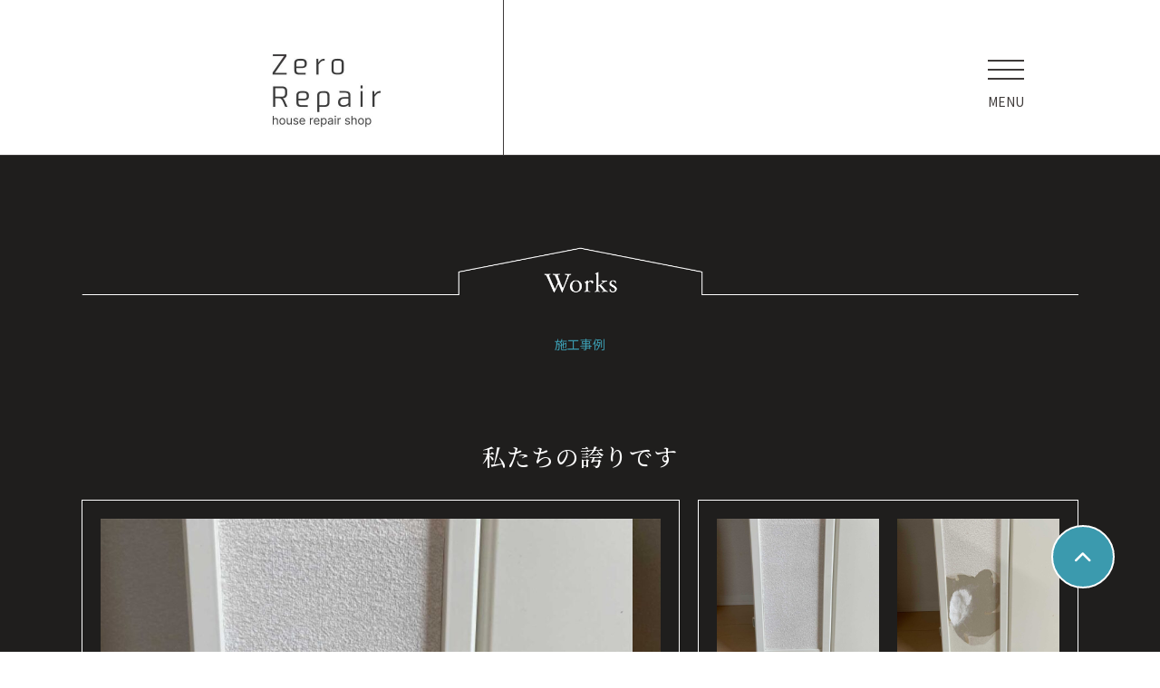

--- FILE ---
content_type: text/html; charset=UTF-8
request_url: http://zerorepair22.com/work/dog-2/
body_size: 9003
content:
<!DOCTYPE html>
<html lang="ja">
<head>
	<meta charset="UTF-8" />
	<meta name="viewport" content="width=device-width,initial-scale=1.0">
	<meta name="keywords" content="リペア,補修,修復,ペット,壁補修,床補修,家具の傷,北九州市,福岡,小倉北区,小倉南区,戸畑,門司,若松,八幡,ゼロリペア">
	<meta name=”format-detection” content=”email=no,telephone=no,address=no”>
	<title>犬・壁削れとクロス剥がれ（壁修復とクロス張替え） - Zero Repair</title>

		<!-- All in One SEO 4.3.6.1 - aioseo.com -->
		<meta name="robots" content="max-image-preview:large" />
		<link rel="canonical" href="http://zerorepair22.com/work/dog-2/" />
		<meta name="generator" content="All in One SEO (AIOSEO) 4.3.6.1 " />
		<meta property="og:locale" content="ja_JP" />
		<meta property="og:site_name" content="Zero Repair - 一つづつ、ただその一点をコンセプトに 高い補修技術で想像以上の仕上がりを実現します。  全部を取り替えるリフォームとは異なり、必要な部分だけを高いリペア技術で補修を行うため、 無駄な費用を抑え、コストを大幅に軽減することが可能です。 また、解体を行わないため廃棄物も最低限に抑えることが出来るため、地球環境にも考慮しています。" />
		<meta property="og:type" content="article" />
		<meta property="og:title" content="犬・壁削れとクロス剥がれ（壁修復とクロス張替え） - Zero Repair" />
		<meta property="og:url" content="http://zerorepair22.com/work/dog-2/" />
		<meta property="article:published_time" content="2023-06-12T09:43:00+00:00" />
		<meta property="article:modified_time" content="2024-10-07T08:18:29+00:00" />
		<meta name="twitter:card" content="summary_large_image" />
		<meta name="twitter:title" content="犬・壁削れとクロス剥がれ（壁修復とクロス張替え） - Zero Repair" />
		<script type="application/ld+json" class="aioseo-schema">
			{"@context":"https:\/\/schema.org","@graph":[{"@type":"BreadcrumbList","@id":"http:\/\/zerorepair22.com\/work\/dog-2\/#breadcrumblist","itemListElement":[{"@type":"ListItem","@id":"http:\/\/zerorepair22.com\/#listItem","position":1,"item":{"@type":"WebPage","@id":"http:\/\/zerorepair22.com\/","name":"\u30db\u30fc\u30e0","description":"\u4e00\u3064\u3065\u3064\u3001\u305f\u3060\u305d\u306e\u4e00\u70b9\u3092\u30b3\u30f3\u30bb\u30d7\u30c8\u306b \u9ad8\u3044\u88dc\u4fee\u6280\u8853\u3067\u60f3\u50cf\u4ee5\u4e0a\u306e\u4ed5\u4e0a\u304c\u308a\u3092\u5b9f\u73fe\u3057\u307e\u3059\u3002 \u5168\u90e8\u3092\u53d6\u308a\u66ff\u3048\u308b\u30ea\u30d5\u30a9\u30fc\u30e0\u3068\u306f\u7570\u306a\u308a\u3001\u5fc5\u8981\u306a\u90e8\u5206\u3060\u3051\u3092\u9ad8\u3044\u30ea\u30da\u30a2\u6280\u8853\u3067\u88dc\u4fee\u3092\u884c\u3046\u305f\u3081\u3001 \u7121\u99c4\u306a\u8cbb\u7528\u3092\u6291\u3048\u3001\u30b3\u30b9\u30c8\u3092\u5927\u5e45\u306b\u8efd\u6e1b\u3059\u308b\u3053\u3068\u304c\u53ef\u80fd\u3067\u3059\u3002 \u307e\u305f\u3001\u89e3\u4f53\u3092\u884c\u308f\u306a\u3044\u305f\u3081\u5ec3\u68c4\u7269\u3082\u6700\u4f4e\u9650\u306b\u6291\u3048\u308b\u3053\u3068\u304c\u51fa\u6765\u308b\u305f\u3081\u3001\u5730\u7403\u74b0\u5883\u306b\u3082\u8003\u616e\u3057\u3066\u3044\u307e\u3059\u3002","url":"http:\/\/zerorepair22.com\/"},"nextItem":"http:\/\/zerorepair22.com\/work\/dog-2\/#listItem"},{"@type":"ListItem","@id":"http:\/\/zerorepair22.com\/work\/dog-2\/#listItem","position":2,"item":{"@type":"WebPage","@id":"http:\/\/zerorepair22.com\/work\/dog-2\/","name":"\u72ac\u30fb\u58c1\u524a\u308c\u3068\u30af\u30ed\u30b9\u5265\u304c\u308c\uff08\u58c1\u4fee\u5fa9\u3068\u30af\u30ed\u30b9\u5f35\u66ff\u3048\uff09","url":"http:\/\/zerorepair22.com\/work\/dog-2\/"},"previousItem":"http:\/\/zerorepair22.com\/#listItem"}]},{"@type":"Organization","@id":"http:\/\/zerorepair22.com\/#organization","name":"zerorepair","url":"http:\/\/zerorepair22.com\/"},{"@type":"Person","@id":"http:\/\/zerorepair22.com\/author\/zerore\/#author","url":"http:\/\/zerorepair22.com\/author\/zerore\/","name":"zerore","image":{"@type":"ImageObject","@id":"http:\/\/zerorepair22.com\/work\/dog-2\/#authorImage","url":"https:\/\/secure.gravatar.com\/avatar\/fb0e4ff0a98fa20612ee3c8e6198d29063031b769f4b76af90276aa77381fee8?s=96&d=mm&r=g","width":96,"height":96,"caption":"zerore"}},{"@type":"WebPage","@id":"http:\/\/zerorepair22.com\/work\/dog-2\/#webpage","url":"http:\/\/zerorepair22.com\/work\/dog-2\/","name":"\u72ac\u30fb\u58c1\u524a\u308c\u3068\u30af\u30ed\u30b9\u5265\u304c\u308c\uff08\u58c1\u4fee\u5fa9\u3068\u30af\u30ed\u30b9\u5f35\u66ff\u3048\uff09 - Zero Repair","inLanguage":"ja","isPartOf":{"@id":"http:\/\/zerorepair22.com\/#website"},"breadcrumb":{"@id":"http:\/\/zerorepair22.com\/work\/dog-2\/#breadcrumblist"},"author":{"@id":"http:\/\/zerorepair22.com\/author\/zerore\/#author"},"creator":{"@id":"http:\/\/zerorepair22.com\/author\/zerore\/#author"},"image":{"@type":"ImageObject","url":"http:\/\/zerorepair22.com\/wp-content\/uploads\/2023\/06\/dog-cross1.jpg","@id":"http:\/\/zerorepair22.com\/#mainImage","width":1400,"height":1400,"caption":"\u30af\u30ed\u30b9\u5f35\u66ff\u3048\u524d"},"primaryImageOfPage":{"@id":"http:\/\/zerorepair22.com\/work\/dog-2\/#mainImage"},"datePublished":"2023-06-12T09:43:00+09:00","dateModified":"2024-10-07T08:18:29+09:00"},{"@type":"WebSite","@id":"http:\/\/zerorepair22.com\/#website","url":"http:\/\/zerorepair22.com\/","name":"zerorepair","description":"\u4e00\u3064\u3065\u3064\u3001\u305f\u3060\u305d\u306e\u4e00\u70b9\u3092\u30b3\u30f3\u30bb\u30d7\u30c8\u306b \u9ad8\u3044\u88dc\u4fee\u6280\u8853\u3067\u60f3\u50cf\u4ee5\u4e0a\u306e\u4ed5\u4e0a\u304c\u308a\u3092\u5b9f\u73fe\u3057\u307e\u3059\u3002  \u5168\u90e8\u3092\u53d6\u308a\u66ff\u3048\u308b\u30ea\u30d5\u30a9\u30fc\u30e0\u3068\u306f\u7570\u306a\u308a\u3001\u5fc5\u8981\u306a\u90e8\u5206\u3060\u3051\u3092\u9ad8\u3044\u30ea\u30da\u30a2\u6280\u8853\u3067\u88dc\u4fee\u3092\u884c\u3046\u305f\u3081\u3001 \u7121\u99c4\u306a\u8cbb\u7528\u3092\u6291\u3048\u3001\u30b3\u30b9\u30c8\u3092\u5927\u5e45\u306b\u8efd\u6e1b\u3059\u308b\u3053\u3068\u304c\u53ef\u80fd\u3067\u3059\u3002 \u307e\u305f\u3001\u89e3\u4f53\u3092\u884c\u308f\u306a\u3044\u305f\u3081\u5ec3\u68c4\u7269\u3082\u6700\u4f4e\u9650\u306b\u6291\u3048\u308b\u3053\u3068\u304c\u51fa\u6765\u308b\u305f\u3081\u3001\u5730\u7403\u74b0\u5883\u306b\u3082\u8003\u616e\u3057\u3066\u3044\u307e\u3059\u3002","inLanguage":"ja","publisher":{"@id":"http:\/\/zerorepair22.com\/#organization"}}]}
		</script>
		<!-- All in One SEO -->

<link rel='dns-prefetch' href='//ajax.googleapis.com' />
<link rel='dns-prefetch' href='//cdnjs.cloudflare.com' />
<link rel='dns-prefetch' href='//kit.fontawesome.com' />
<link rel='dns-prefetch' href='//fonts.googleapis.com' />
<link rel='dns-prefetch' href='//fonts.cdnfonts.com' />
<link rel="alternate" title="oEmbed (JSON)" type="application/json+oembed" href="http://zerorepair22.com/wp-json/oembed/1.0/embed?url=http%3A%2F%2Fzerorepair22.com%2Fwork%2Fdog-2%2F" />
<link rel="alternate" title="oEmbed (XML)" type="text/xml+oembed" href="http://zerorepair22.com/wp-json/oembed/1.0/embed?url=http%3A%2F%2Fzerorepair22.com%2Fwork%2Fdog-2%2F&#038;format=xml" />
<style id='wp-img-auto-sizes-contain-inline-css' type='text/css'>
img:is([sizes=auto i],[sizes^="auto," i]){contain-intrinsic-size:3000px 1500px}
/*# sourceURL=wp-img-auto-sizes-contain-inline-css */
</style>
<style id='wp-emoji-styles-inline-css' type='text/css'>

	img.wp-smiley, img.emoji {
		display: inline !important;
		border: none !important;
		box-shadow: none !important;
		height: 1em !important;
		width: 1em !important;
		margin: 0 0.07em !important;
		vertical-align: -0.1em !important;
		background: none !important;
		padding: 0 !important;
	}
/*# sourceURL=wp-emoji-styles-inline-css */
</style>
<style id='wp-block-library-inline-css' type='text/css'>
:root{--wp-block-synced-color:#7a00df;--wp-block-synced-color--rgb:122,0,223;--wp-bound-block-color:var(--wp-block-synced-color);--wp-editor-canvas-background:#ddd;--wp-admin-theme-color:#007cba;--wp-admin-theme-color--rgb:0,124,186;--wp-admin-theme-color-darker-10:#006ba1;--wp-admin-theme-color-darker-10--rgb:0,107,160.5;--wp-admin-theme-color-darker-20:#005a87;--wp-admin-theme-color-darker-20--rgb:0,90,135;--wp-admin-border-width-focus:2px}@media (min-resolution:192dpi){:root{--wp-admin-border-width-focus:1.5px}}.wp-element-button{cursor:pointer}:root .has-very-light-gray-background-color{background-color:#eee}:root .has-very-dark-gray-background-color{background-color:#313131}:root .has-very-light-gray-color{color:#eee}:root .has-very-dark-gray-color{color:#313131}:root .has-vivid-green-cyan-to-vivid-cyan-blue-gradient-background{background:linear-gradient(135deg,#00d084,#0693e3)}:root .has-purple-crush-gradient-background{background:linear-gradient(135deg,#34e2e4,#4721fb 50%,#ab1dfe)}:root .has-hazy-dawn-gradient-background{background:linear-gradient(135deg,#faaca8,#dad0ec)}:root .has-subdued-olive-gradient-background{background:linear-gradient(135deg,#fafae1,#67a671)}:root .has-atomic-cream-gradient-background{background:linear-gradient(135deg,#fdd79a,#004a59)}:root .has-nightshade-gradient-background{background:linear-gradient(135deg,#330968,#31cdcf)}:root .has-midnight-gradient-background{background:linear-gradient(135deg,#020381,#2874fc)}:root{--wp--preset--font-size--normal:16px;--wp--preset--font-size--huge:42px}.has-regular-font-size{font-size:1em}.has-larger-font-size{font-size:2.625em}.has-normal-font-size{font-size:var(--wp--preset--font-size--normal)}.has-huge-font-size{font-size:var(--wp--preset--font-size--huge)}.has-text-align-center{text-align:center}.has-text-align-left{text-align:left}.has-text-align-right{text-align:right}.has-fit-text{white-space:nowrap!important}#end-resizable-editor-section{display:none}.aligncenter{clear:both}.items-justified-left{justify-content:flex-start}.items-justified-center{justify-content:center}.items-justified-right{justify-content:flex-end}.items-justified-space-between{justify-content:space-between}.screen-reader-text{border:0;clip-path:inset(50%);height:1px;margin:-1px;overflow:hidden;padding:0;position:absolute;width:1px;word-wrap:normal!important}.screen-reader-text:focus{background-color:#ddd;clip-path:none;color:#444;display:block;font-size:1em;height:auto;left:5px;line-height:normal;padding:15px 23px 14px;text-decoration:none;top:5px;width:auto;z-index:100000}html :where(.has-border-color){border-style:solid}html :where([style*=border-top-color]){border-top-style:solid}html :where([style*=border-right-color]){border-right-style:solid}html :where([style*=border-bottom-color]){border-bottom-style:solid}html :where([style*=border-left-color]){border-left-style:solid}html :where([style*=border-width]){border-style:solid}html :where([style*=border-top-width]){border-top-style:solid}html :where([style*=border-right-width]){border-right-style:solid}html :where([style*=border-bottom-width]){border-bottom-style:solid}html :where([style*=border-left-width]){border-left-style:solid}html :where(img[class*=wp-image-]){height:auto;max-width:100%}:where(figure){margin:0 0 1em}html :where(.is-position-sticky){--wp-admin--admin-bar--position-offset:var(--wp-admin--admin-bar--height,0px)}@media screen and (max-width:600px){html :where(.is-position-sticky){--wp-admin--admin-bar--position-offset:0px}}

/*# sourceURL=wp-block-library-inline-css */
</style><style id='global-styles-inline-css' type='text/css'>
:root{--wp--preset--aspect-ratio--square: 1;--wp--preset--aspect-ratio--4-3: 4/3;--wp--preset--aspect-ratio--3-4: 3/4;--wp--preset--aspect-ratio--3-2: 3/2;--wp--preset--aspect-ratio--2-3: 2/3;--wp--preset--aspect-ratio--16-9: 16/9;--wp--preset--aspect-ratio--9-16: 9/16;--wp--preset--color--black: #000000;--wp--preset--color--cyan-bluish-gray: #abb8c3;--wp--preset--color--white: #ffffff;--wp--preset--color--pale-pink: #f78da7;--wp--preset--color--vivid-red: #cf2e2e;--wp--preset--color--luminous-vivid-orange: #ff6900;--wp--preset--color--luminous-vivid-amber: #fcb900;--wp--preset--color--light-green-cyan: #7bdcb5;--wp--preset--color--vivid-green-cyan: #00d084;--wp--preset--color--pale-cyan-blue: #8ed1fc;--wp--preset--color--vivid-cyan-blue: #0693e3;--wp--preset--color--vivid-purple: #9b51e0;--wp--preset--gradient--vivid-cyan-blue-to-vivid-purple: linear-gradient(135deg,rgb(6,147,227) 0%,rgb(155,81,224) 100%);--wp--preset--gradient--light-green-cyan-to-vivid-green-cyan: linear-gradient(135deg,rgb(122,220,180) 0%,rgb(0,208,130) 100%);--wp--preset--gradient--luminous-vivid-amber-to-luminous-vivid-orange: linear-gradient(135deg,rgb(252,185,0) 0%,rgb(255,105,0) 100%);--wp--preset--gradient--luminous-vivid-orange-to-vivid-red: linear-gradient(135deg,rgb(255,105,0) 0%,rgb(207,46,46) 100%);--wp--preset--gradient--very-light-gray-to-cyan-bluish-gray: linear-gradient(135deg,rgb(238,238,238) 0%,rgb(169,184,195) 100%);--wp--preset--gradient--cool-to-warm-spectrum: linear-gradient(135deg,rgb(74,234,220) 0%,rgb(151,120,209) 20%,rgb(207,42,186) 40%,rgb(238,44,130) 60%,rgb(251,105,98) 80%,rgb(254,248,76) 100%);--wp--preset--gradient--blush-light-purple: linear-gradient(135deg,rgb(255,206,236) 0%,rgb(152,150,240) 100%);--wp--preset--gradient--blush-bordeaux: linear-gradient(135deg,rgb(254,205,165) 0%,rgb(254,45,45) 50%,rgb(107,0,62) 100%);--wp--preset--gradient--luminous-dusk: linear-gradient(135deg,rgb(255,203,112) 0%,rgb(199,81,192) 50%,rgb(65,88,208) 100%);--wp--preset--gradient--pale-ocean: linear-gradient(135deg,rgb(255,245,203) 0%,rgb(182,227,212) 50%,rgb(51,167,181) 100%);--wp--preset--gradient--electric-grass: linear-gradient(135deg,rgb(202,248,128) 0%,rgb(113,206,126) 100%);--wp--preset--gradient--midnight: linear-gradient(135deg,rgb(2,3,129) 0%,rgb(40,116,252) 100%);--wp--preset--font-size--small: 13px;--wp--preset--font-size--medium: 20px;--wp--preset--font-size--large: 36px;--wp--preset--font-size--x-large: 42px;--wp--preset--spacing--20: 0.44rem;--wp--preset--spacing--30: 0.67rem;--wp--preset--spacing--40: 1rem;--wp--preset--spacing--50: 1.5rem;--wp--preset--spacing--60: 2.25rem;--wp--preset--spacing--70: 3.38rem;--wp--preset--spacing--80: 5.06rem;--wp--preset--shadow--natural: 6px 6px 9px rgba(0, 0, 0, 0.2);--wp--preset--shadow--deep: 12px 12px 50px rgba(0, 0, 0, 0.4);--wp--preset--shadow--sharp: 6px 6px 0px rgba(0, 0, 0, 0.2);--wp--preset--shadow--outlined: 6px 6px 0px -3px rgb(255, 255, 255), 6px 6px rgb(0, 0, 0);--wp--preset--shadow--crisp: 6px 6px 0px rgb(0, 0, 0);}:where(.is-layout-flex){gap: 0.5em;}:where(.is-layout-grid){gap: 0.5em;}body .is-layout-flex{display: flex;}.is-layout-flex{flex-wrap: wrap;align-items: center;}.is-layout-flex > :is(*, div){margin: 0;}body .is-layout-grid{display: grid;}.is-layout-grid > :is(*, div){margin: 0;}:where(.wp-block-columns.is-layout-flex){gap: 2em;}:where(.wp-block-columns.is-layout-grid){gap: 2em;}:where(.wp-block-post-template.is-layout-flex){gap: 1.25em;}:where(.wp-block-post-template.is-layout-grid){gap: 1.25em;}.has-black-color{color: var(--wp--preset--color--black) !important;}.has-cyan-bluish-gray-color{color: var(--wp--preset--color--cyan-bluish-gray) !important;}.has-white-color{color: var(--wp--preset--color--white) !important;}.has-pale-pink-color{color: var(--wp--preset--color--pale-pink) !important;}.has-vivid-red-color{color: var(--wp--preset--color--vivid-red) !important;}.has-luminous-vivid-orange-color{color: var(--wp--preset--color--luminous-vivid-orange) !important;}.has-luminous-vivid-amber-color{color: var(--wp--preset--color--luminous-vivid-amber) !important;}.has-light-green-cyan-color{color: var(--wp--preset--color--light-green-cyan) !important;}.has-vivid-green-cyan-color{color: var(--wp--preset--color--vivid-green-cyan) !important;}.has-pale-cyan-blue-color{color: var(--wp--preset--color--pale-cyan-blue) !important;}.has-vivid-cyan-blue-color{color: var(--wp--preset--color--vivid-cyan-blue) !important;}.has-vivid-purple-color{color: var(--wp--preset--color--vivid-purple) !important;}.has-black-background-color{background-color: var(--wp--preset--color--black) !important;}.has-cyan-bluish-gray-background-color{background-color: var(--wp--preset--color--cyan-bluish-gray) !important;}.has-white-background-color{background-color: var(--wp--preset--color--white) !important;}.has-pale-pink-background-color{background-color: var(--wp--preset--color--pale-pink) !important;}.has-vivid-red-background-color{background-color: var(--wp--preset--color--vivid-red) !important;}.has-luminous-vivid-orange-background-color{background-color: var(--wp--preset--color--luminous-vivid-orange) !important;}.has-luminous-vivid-amber-background-color{background-color: var(--wp--preset--color--luminous-vivid-amber) !important;}.has-light-green-cyan-background-color{background-color: var(--wp--preset--color--light-green-cyan) !important;}.has-vivid-green-cyan-background-color{background-color: var(--wp--preset--color--vivid-green-cyan) !important;}.has-pale-cyan-blue-background-color{background-color: var(--wp--preset--color--pale-cyan-blue) !important;}.has-vivid-cyan-blue-background-color{background-color: var(--wp--preset--color--vivid-cyan-blue) !important;}.has-vivid-purple-background-color{background-color: var(--wp--preset--color--vivid-purple) !important;}.has-black-border-color{border-color: var(--wp--preset--color--black) !important;}.has-cyan-bluish-gray-border-color{border-color: var(--wp--preset--color--cyan-bluish-gray) !important;}.has-white-border-color{border-color: var(--wp--preset--color--white) !important;}.has-pale-pink-border-color{border-color: var(--wp--preset--color--pale-pink) !important;}.has-vivid-red-border-color{border-color: var(--wp--preset--color--vivid-red) !important;}.has-luminous-vivid-orange-border-color{border-color: var(--wp--preset--color--luminous-vivid-orange) !important;}.has-luminous-vivid-amber-border-color{border-color: var(--wp--preset--color--luminous-vivid-amber) !important;}.has-light-green-cyan-border-color{border-color: var(--wp--preset--color--light-green-cyan) !important;}.has-vivid-green-cyan-border-color{border-color: var(--wp--preset--color--vivid-green-cyan) !important;}.has-pale-cyan-blue-border-color{border-color: var(--wp--preset--color--pale-cyan-blue) !important;}.has-vivid-cyan-blue-border-color{border-color: var(--wp--preset--color--vivid-cyan-blue) !important;}.has-vivid-purple-border-color{border-color: var(--wp--preset--color--vivid-purple) !important;}.has-vivid-cyan-blue-to-vivid-purple-gradient-background{background: var(--wp--preset--gradient--vivid-cyan-blue-to-vivid-purple) !important;}.has-light-green-cyan-to-vivid-green-cyan-gradient-background{background: var(--wp--preset--gradient--light-green-cyan-to-vivid-green-cyan) !important;}.has-luminous-vivid-amber-to-luminous-vivid-orange-gradient-background{background: var(--wp--preset--gradient--luminous-vivid-amber-to-luminous-vivid-orange) !important;}.has-luminous-vivid-orange-to-vivid-red-gradient-background{background: var(--wp--preset--gradient--luminous-vivid-orange-to-vivid-red) !important;}.has-very-light-gray-to-cyan-bluish-gray-gradient-background{background: var(--wp--preset--gradient--very-light-gray-to-cyan-bluish-gray) !important;}.has-cool-to-warm-spectrum-gradient-background{background: var(--wp--preset--gradient--cool-to-warm-spectrum) !important;}.has-blush-light-purple-gradient-background{background: var(--wp--preset--gradient--blush-light-purple) !important;}.has-blush-bordeaux-gradient-background{background: var(--wp--preset--gradient--blush-bordeaux) !important;}.has-luminous-dusk-gradient-background{background: var(--wp--preset--gradient--luminous-dusk) !important;}.has-pale-ocean-gradient-background{background: var(--wp--preset--gradient--pale-ocean) !important;}.has-electric-grass-gradient-background{background: var(--wp--preset--gradient--electric-grass) !important;}.has-midnight-gradient-background{background: var(--wp--preset--gradient--midnight) !important;}.has-small-font-size{font-size: var(--wp--preset--font-size--small) !important;}.has-medium-font-size{font-size: var(--wp--preset--font-size--medium) !important;}.has-large-font-size{font-size: var(--wp--preset--font-size--large) !important;}.has-x-large-font-size{font-size: var(--wp--preset--font-size--x-large) !important;}
/*# sourceURL=global-styles-inline-css */
</style>

<style id='classic-theme-styles-inline-css' type='text/css'>
/*! This file is auto-generated */
.wp-block-button__link{color:#fff;background-color:#32373c;border-radius:9999px;box-shadow:none;text-decoration:none;padding:calc(.667em + 2px) calc(1.333em + 2px);font-size:1.125em}.wp-block-file__button{background:#32373c;color:#fff;text-decoration:none}
/*# sourceURL=/wp-includes/css/classic-themes.min.css */
</style>
<link rel='stylesheet' id='contact-form-7-css' href='http://zerorepair22.com/wp-content/plugins/contact-form-7/includes/css/styles.css?ver=5.7.6' type='text/css' media='all' />
<link rel='stylesheet' id='Noto Sans JP-css' href='https://fonts.googleapis.com/css2?family=Noto+Sans+JP&#038;display=swap&#038;ver=6.9' type='text/css' media='all' />
<link rel='stylesheet' id='Noto Serif JP-css' href='https://fonts.googleapis.com/css2?family=Noto+Serif+JP%3Awght%40500&#038;display=swap&#038;ver=6.9' type='text/css' media='all' />
<link rel='stylesheet' id='Day Roman-css' href='https://fonts.cdnfonts.com/css/day-roman?ver=6.9' type='text/css' media='all' />
<link rel='stylesheet' id='Public Sans-css' href='https://fonts.googleapis.com/css2?family=Public+Sans%3Awght%40500&#038;display=swap&#038;ver=6.9' type='text/css' media='all' />
<link rel='stylesheet' id='slick-css' href='http://zerorepair22.com/wp-content/themes/zerorepair/slick/slick.css?ver=1.0.0' type='text/css' media='' />
<link rel='stylesheet' id='slick-theme-css' href='http://zerorepair22.com/wp-content/themes/zerorepair/slick/slick-theme.css?ver=1.0.0' type='text/css' media='' />
<link rel='stylesheet' id='reset-css' href='http://zerorepair22.com/wp-content/themes/zerorepair/css/reset.css?ver=1.0.0' type='text/css' media='all' />
<link rel='stylesheet' id='style-css' href='http://zerorepair22.com/wp-content/themes/zerorepair/style.css?ver=1.0.1' type='text/css' media='all' />
<link rel='stylesheet' id='responsive-css' href='http://zerorepair22.com/wp-content/themes/zerorepair/css/responsive.css?ver=1.0.1' type='text/css' media='all' />
<script type="text/javascript" src="https://kit.fontawesome.com/f785f636a4.js?ver=1.0" id="fontawesome-js"></script>
<link rel="https://api.w.org/" href="http://zerorepair22.com/wp-json/" /><link rel="alternate" title="JSON" type="application/json" href="http://zerorepair22.com/wp-json/wp/v2/work/113" /><link rel="EditURI" type="application/rsd+xml" title="RSD" href="http://zerorepair22.com/xmlrpc.php?rsd" />
<meta name="generator" content="WordPress 6.9" />
<link rel='shortlink' href='http://zerorepair22.com/?p=113' />
<link rel="icon" href="http://zerorepair22.com/wp-content/uploads/2023/05/logo-150x150.gif" sizes="32x32" />
<link rel="icon" href="http://zerorepair22.com/wp-content/uploads/2023/05/logo-300x300.gif" sizes="192x192" />
<link rel="apple-touch-icon" href="http://zerorepair22.com/wp-content/uploads/2023/05/logo-300x300.gif" />
<meta name="msapplication-TileImage" content="http://zerorepair22.com/wp-content/uploads/2023/05/logo-300x300.gif" />
		<style type="text/css" id="wp-custom-css">
			.secondaryheader{
	margin: 3.6rem 0px 1rem 0px;
	padding: 0px 0px 0px 1.1rem;
  border-left: 10px solid;
  color: #3B9AAE;
  font-weight: bold;
  font-size: 1.6rem;
}
.blogfooter{
 margin: 3.6rem 0px 1rem 0px;
}		</style>
			<script src="https://cdnjs.cloudflare.com/ajax/libs/jquery/2.1.3/jquery.min.js"></script>
  <script src="https://cdnjs.cloudflare.com/ajax/libs/gsap/1.16.1/TweenMax.min.js"></script>
</head>
<body>

	<header id="header"		class="header"
  >

		<div class="headerWrap">
			<h1>
				<a href="http://zerorepair22.com/">
									<img src="http://zerorepair22.com/wp-content/themes/zerorepair/img/logoBlack.jpg" alt="ゼロリペア">
								</a>
			</h1>
			<div class="hamburger">
				<span></span><span></span><span></span>
			</div>
		</div>
		<div class="headerInner">
				<ul class="headerNav">
					<li><a href="http://zerorepair22.com/">ホーム</a></li>
					<li><a href="http://zerorepair22.com/#topBusiness">サービス紹介</a></li>
					<li><a href="http://zerorepair22.com/company">会社情報</a></li>
					<li><a href="http://zerorepair22.com/question">Q&A</a></li>
					<li><a href="http://zerorepair22.com/work">施工実績</a></li>
					<li><a href="http://zerorepair22.com/contact">お問合せ</a></li>
					<li><a href="http://zerorepair22.com/calender">来店予約</a></li>
				</ul>
				<div class="headerPhone">
					<a href="tel:090-6775-5198" class="phoneBtn">090-6775-5198</a>
					<p class="reception">受付 9:00〜18:00<br>休日 不定休</p>
				</div>
			</div>
		<div class="headerBorder"></div>		
</header>


<main>
<section class="works l-section">
  <div class="container">
    <div class="ttlWrapper">
      <picture class="ttlEng">
        <source srcset="http://zerorepair22.com/wp-content/themes/zerorepair/img/works.png" media="(min-width: 767px)">
        <source srcset="http://zerorepair22.com/wp-content/themes/zerorepair/img/worksSp.png" media="(max-width: 767px)">
        <img src="http://zerorepair22.com/wp-content/themes/zerorepair/img/works.png" alt="事業実績">
      </picture>
      <h2 class="page-jaTtl">施工事例</h2>
    </div>
    <p class="largeTxt">私たちの誇りです</p>
    <div class="singleWorks">
      <ul class="works_mainImg">
        
        <li><img src="http://zerorepair22.com/wp-content/uploads/2023/06/dog-cross2-1024x1024.jpg" alt="画像コンテンツ"></li><li><img src="http://zerorepair22.com/wp-content/uploads/2023/06/dog-cross1-1024x1024.jpg" alt="画像コンテンツ"></li>  
        
      </ul>
      <div class="works_singleImgList">
        <ul class="works_imgList_inner">
          <li><img src="http://zerorepair22.com/wp-content/uploads/2023/06/dog-cross2-1024x1024.jpg" alt="画像コンテンツ"><p>After</p></li><li><img src="http://zerorepair22.com/wp-content/uploads/2023/06/dog-cross1-1024x1024.jpg" alt="画像コンテンツ"><p>Before</p></li>        </ul>
        <p>犬・壁削れとクロス剥がれ<br>（壁修復とクロス張替え）</p>
        <a href="http://zerorepair22.com/work" class="btnArrow"><span>その他の施工実績</span></a>
      </div>
    </div>
  </div>
</section>
<section class="topContact l-section">
  <div class="container">
    <div class="ttlWrapper">
      <picture class="ttlEng">
          <source srcset="http://zerorepair22.com/wp-content/themes/zerorepair/img/contact.gif" media="(min-width: 767px)">
          <source srcset="http://zerorepair22.com/wp-content/themes/zerorepair/img/contactSp.gif" media="(max-width: 767px)">
          <img src="http://zerorepair22.com/wp-content/themes/zerorepair/img/top/contact.gif" alt="お問合せ">
        </picture>
        <h2 class="jaTtl">お問合せ</h2>
      </div>
      <div class="topContact_inner">
        <p class="largeTxt">お気軽にご連絡ください。</p>
        <p class="txt">リペアに関することなら何でも承っております。
          お見積もりも無料です。まずは、お電話かメールにてお気軽にお問い合わせください。</p>
        <a href="tel:090-6775-5198" class="phoneBtn">090-6775-5198</a>
        <a href="http://zerorepair22.com/contact" class="btnArrow"><span>メールでのお問合せ</span></a>
        <p class="reception">受付 平日9:00〜18:00 / 休日 不定休</p>
      </div>
  </div>
</section><a class="backToTop scroll" href="#header"><i class="fa-solid fa-chevron-up"></i></a></main>
<footer class="footer">
  <div class="container">
    <div class="footerWrap">
      <div class="footerLeft">
        <div class="footerListWrapper">
          <p class="footerLeftHead">リペア事業</p>
          <div class="sitemap">
            <ul>
              <li><a href="http://zerorepair22.com/#topBusiness">サービス紹介</a></li>
              <li><a href="http://zerorepair22.com/company">会社情報</a></li>
              <li><a href="http://zerorepair22.com/question">Q&A</a></li>
              <li><a href="http://zerorepair22.com/work">施工実績</a></li>
            </ul>
            <ul>
              <li><a href="http://zerorepair22.com/contact">お問合せ</a></li>
              <li><a href="http://zerorepair22.com/contact#privacy">個人情報保護法</a></li>
              <li><a href="http://zerorepair22.com/calender">来店予約</a></li>
            </ul>
          </div>
        </div>
        <div class="footerListWrapper">
          <p class="footerLeftHead">ペット事業</p>
          <div class="sitemap">
            <ul>
              <li><a href="http://reboth.zerorepair22.com/">ペット専用リペア/リーボス</a></li>
              <li><a href="https://reboth.zerorepair22.com/?mode=srh">ペットグッズ通販</a></li>
            </ul>
          </div>
        </div>
      </div>
      <div class="footerRight">
        <img src="http://zerorepair22.com/wp-content/themes/zerorepair/img/footer_logo.png" alt="ゼロリペア" class="footerLogo">
        <div class="footerTxtarea">
          <h2>Zero Repair</h2>
          <p class="txt">
            〒807-0827<br>福岡県北九州市八幡西区楠木2-13-3
            <br>090-6775-5198
            <br>info@zerorepair22.com
          </p>
        </div>
      </div>
    </div>
  </div>
  <p class="copyright">© 2023 Zero Repair</p>
</footer>
<script type="speculationrules">
{"prefetch":[{"source":"document","where":{"and":[{"href_matches":"/*"},{"not":{"href_matches":["/wp-*.php","/wp-admin/*","/wp-content/uploads/*","/wp-content/*","/wp-content/plugins/*","/wp-content/themes/zerorepair/*","/*\\?(.+)"]}},{"not":{"selector_matches":"a[rel~=\"nofollow\"]"}},{"not":{"selector_matches":".no-prefetch, .no-prefetch a"}}]},"eagerness":"conservative"}]}
</script>
<script type="text/javascript" src="http://zerorepair22.com/wp-content/plugins/contact-form-7/includes/swv/js/index.js?ver=5.7.6" id="swv-js"></script>
<script type="text/javascript" id="contact-form-7-js-extra">
/* <![CDATA[ */
var wpcf7 = {"api":{"root":"http://zerorepair22.com/wp-json/","namespace":"contact-form-7/v1"}};
//# sourceURL=contact-form-7-js-extra
/* ]]> */
</script>
<script type="text/javascript" src="http://zerorepair22.com/wp-content/plugins/contact-form-7/includes/js/index.js?ver=5.7.6" id="contact-form-7-js"></script>
<script type="text/javascript" src="https://ajax.googleapis.com/ajax/libs/jquery/3.3.1/jquery.min.js?ver=1.0" id="base-js"></script>
<script type="text/javascript" src="https://cdnjs.cloudflare.com/ajax/libs/jquery-cookie/1.4.1/jquery.cookie.js?ver=1.0" id="cookie-js"></script>
<script type="text/javascript" src="http://zerorepair22.com/wp-content/themes/zerorepair/js/script.js?ver=1.0" id="script-js"></script>
<script type="text/javascript" src="http://zerorepair22.com/wp-content/themes/zerorepair/slick/slick.min.js?ver=1.0" id="slick-js"></script>
<script id="wp-emoji-settings" type="application/json">
{"baseUrl":"https://s.w.org/images/core/emoji/17.0.2/72x72/","ext":".png","svgUrl":"https://s.w.org/images/core/emoji/17.0.2/svg/","svgExt":".svg","source":{"concatemoji":"http://zerorepair22.com/wp-includes/js/wp-emoji-release.min.js?ver=6.9"}}
</script>
<script type="module">
/* <![CDATA[ */
/*! This file is auto-generated */
const a=JSON.parse(document.getElementById("wp-emoji-settings").textContent),o=(window._wpemojiSettings=a,"wpEmojiSettingsSupports"),s=["flag","emoji"];function i(e){try{var t={supportTests:e,timestamp:(new Date).valueOf()};sessionStorage.setItem(o,JSON.stringify(t))}catch(e){}}function c(e,t,n){e.clearRect(0,0,e.canvas.width,e.canvas.height),e.fillText(t,0,0);t=new Uint32Array(e.getImageData(0,0,e.canvas.width,e.canvas.height).data);e.clearRect(0,0,e.canvas.width,e.canvas.height),e.fillText(n,0,0);const a=new Uint32Array(e.getImageData(0,0,e.canvas.width,e.canvas.height).data);return t.every((e,t)=>e===a[t])}function p(e,t){e.clearRect(0,0,e.canvas.width,e.canvas.height),e.fillText(t,0,0);var n=e.getImageData(16,16,1,1);for(let e=0;e<n.data.length;e++)if(0!==n.data[e])return!1;return!0}function u(e,t,n,a){switch(t){case"flag":return n(e,"\ud83c\udff3\ufe0f\u200d\u26a7\ufe0f","\ud83c\udff3\ufe0f\u200b\u26a7\ufe0f")?!1:!n(e,"\ud83c\udde8\ud83c\uddf6","\ud83c\udde8\u200b\ud83c\uddf6")&&!n(e,"\ud83c\udff4\udb40\udc67\udb40\udc62\udb40\udc65\udb40\udc6e\udb40\udc67\udb40\udc7f","\ud83c\udff4\u200b\udb40\udc67\u200b\udb40\udc62\u200b\udb40\udc65\u200b\udb40\udc6e\u200b\udb40\udc67\u200b\udb40\udc7f");case"emoji":return!a(e,"\ud83e\u1fac8")}return!1}function f(e,t,n,a){let r;const o=(r="undefined"!=typeof WorkerGlobalScope&&self instanceof WorkerGlobalScope?new OffscreenCanvas(300,150):document.createElement("canvas")).getContext("2d",{willReadFrequently:!0}),s=(o.textBaseline="top",o.font="600 32px Arial",{});return e.forEach(e=>{s[e]=t(o,e,n,a)}),s}function r(e){var t=document.createElement("script");t.src=e,t.defer=!0,document.head.appendChild(t)}a.supports={everything:!0,everythingExceptFlag:!0},new Promise(t=>{let n=function(){try{var e=JSON.parse(sessionStorage.getItem(o));if("object"==typeof e&&"number"==typeof e.timestamp&&(new Date).valueOf()<e.timestamp+604800&&"object"==typeof e.supportTests)return e.supportTests}catch(e){}return null}();if(!n){if("undefined"!=typeof Worker&&"undefined"!=typeof OffscreenCanvas&&"undefined"!=typeof URL&&URL.createObjectURL&&"undefined"!=typeof Blob)try{var e="postMessage("+f.toString()+"("+[JSON.stringify(s),u.toString(),c.toString(),p.toString()].join(",")+"));",a=new Blob([e],{type:"text/javascript"});const r=new Worker(URL.createObjectURL(a),{name:"wpTestEmojiSupports"});return void(r.onmessage=e=>{i(n=e.data),r.terminate(),t(n)})}catch(e){}i(n=f(s,u,c,p))}t(n)}).then(e=>{for(const n in e)a.supports[n]=e[n],a.supports.everything=a.supports.everything&&a.supports[n],"flag"!==n&&(a.supports.everythingExceptFlag=a.supports.everythingExceptFlag&&a.supports[n]);var t;a.supports.everythingExceptFlag=a.supports.everythingExceptFlag&&!a.supports.flag,a.supports.everything||((t=a.source||{}).concatemoji?r(t.concatemoji):t.wpemoji&&t.twemoji&&(r(t.twemoji),r(t.wpemoji)))});
//# sourceURL=http://zerorepair22.com/wp-includes/js/wp-emoji-loader.min.js
/* ]]> */
</script>
</body>
</html>

--- FILE ---
content_type: text/css
request_url: http://zerorepair22.com/wp-content/themes/zerorepair/slick/slick.css?ver=1.0.0
body_size: 555
content:
/* Slider */
.slick-slider
{
  position: relative;

  display: block;
  box-sizing: border-box;

  -webkit-user-select: none;
   -moz-user-select: none;
  -ms-user-select: none;
    user-select: none;

  -webkit-touch-callout: none;
  -khtml-user-select: none;
  -ms-touch-action: pan-y;
  touch-action: pan-y;
  -webkit-tap-highlight-color: transparent;
}

.slick-list
{
  position: relative;

  display: block;
  overflow: hidden;

  margin: 0;
  padding: 0;
}
.slick-list:focus
{
  outline: none;
}
.slick-list.dragging
{
  cursor: pointer;
  cursor: hand;
}

.slick-slider .slick-track,
.slick-slider .slick-list
{
  -webkit-transform: translate3d(0, 0, 0);
   -moz-transform: translate3d(0, 0, 0);
  -ms-transform: translate3d(0, 0, 0);
   -o-transform: translate3d(0, 0, 0);
    transform: translate3d(0, 0, 0);
}

.slick-track
{
  position: relative;
  top: 0;
  left: 0;

  display: block;
  margin-left: auto;
  margin-right: auto;
}
.slick-track:before,
.slick-track:after
{
  display: table;

  content: '';
}
.slick-track:after
{
  clear: both;
}
.slick-loading .slick-track
{
  visibility: hidden;
}

.slick-slide
{
  display: none;
  float: left;

  height: 100%;
  min-height: 1px;
}
[dir='rtl'] .slick-slide
{
  float: right;
}
.slick-slide img
{
  display: block;
}
.slick-slide.slick-loading img
{
  display: none;
}
.slick-slide.dragging img
{
  pointer-events: none;
}
.slick-initialized .slick-slide
{
  display: block;
}
.slick-loading .slick-slide
{
  visibility: hidden;
}
.slick-vertical .slick-slide
{
  display: block;

  height: auto;

  border: 1px solid transparent;
}
.slick-arrow.slick-hidden {
  display: none;
}


--- FILE ---
content_type: text/css
request_url: http://zerorepair22.com/wp-content/themes/zerorepair/style.css?ver=1.0.1
body_size: 4399
content:
@charset "utf-8";
/*
Theme Name: kawaken
Theme URI: テーマのホームサイトのURL
Description: テーマの説明
Author: 作者の名前
Author URI: 作者のサイトのURL
Version: バージョン
*/

/*ーーーーーーーーーーーーー
 ローディングアニメーション
ーーーーーーーーーーーーーー*/
.st0{
  fill:none;
}
.st1{
  fill:#3E3A39;
}
svg > * { 
  fill: #3E3A39;
  stroke: transparent;
  stroke-width: 0;
}
#logo { 
  height: 100vh;
  width: 100vw;
  transition: all 0.5s;
  background-color: #fff;
  position: fixed;
  top: 0;
  left: 0;
  z-index: 9999;
  opacity: 1;
  visibility: visible;
}
#logo.is-active {
  opacity: 0;
  visibility: hidden;
}
svg {
  width: 100vw;
  height: 100vh;
  transition: all 0.5s;
  background-color: #fff;
  z-index: 9999;
  display: flex;
  align-items: center;
  justify-content: center;
  opacity: 0;
  visibility: hidden;
}
svg.is-active {
  opacity: 1;
  visibility: visible;
}

/*ーーー
 全体
ーーー*/
html {
  font-size: 62.5%;
}
body{
  min-width: 1000px;
  word-break: break-all;
  font-family: 'Noto Sans JP','メイリオ',sans-serif;
  font-size: 14px;
  color: #3E3A39;
  line-height: 1.7;
}
details > summary:first-of-type{
  list-style: none;
  -webkit-list-style: none;
}

.l-section{
  margin-top: 150px;
}
.sp{
  display: none;
}
img{
  max-width: 100%;
  height: auto;
}
.container{
  max-width: 1200px;
  margin: 0 auto;
  -webkit-margin: 0 auto;
  padding-left: 50px;
  padding-right: 50px;
  -webkit-padding-left: 50px;
  -webkit-padding-right: 50px;
}
.phoneBtn {
  font-size: 44px;
  letter-spacing: 2px;
  font-family: 'Public Sans','メイリオ',sans-serif;
}
.reception{
  text-align: center;
  padding-top: 1rem;
  font-size: 18px;
}
.bar{
  height: 4.6px;
  width: 100vw;
  background-image: linear-gradient(90deg, rgba(0, 168, 204, 1), rgba(31, 39, 115, 1));
}
.btnArrow{
  width: 230px;
  height: 48px;
  margin: 65px auto;
  background: #3B9AAE;
  color: #fff;
  position: relative;
  display: flex;
  justify-content: center;
  align-items: center;
}
.moreBtn::after,
.btnArrow::after{
  position: absolute;
  font-family: "Font Awesome 6 Free";
  font-weight: 600;
  content: "\f105";
  right: 30px;
}
.btnArrow:hover{
  color: #3B9AAE;
  background: #fff;
  border: 2px solid #3B9AAE;
}
.btnArrow::after:hover{
  color: #3B9AAE;
}
.topWork .btnArrow{
  border: 2px solid #3B9AAE;
  background:#3B9AAE;
  color:#fff;
}
.topBusiness .btnArrow:hover,
.topWork .btnArrow:hover{
  border: 2px solid #fff;
  color:#fff;
  background-color:#3B9AAE;
}
.ttlWrapper{
  padding-top: 48px;
  text-align: center;
}
.ttl{
  text-align: center;
  margin-top: 38px;
  margin-bottom: 45px;
}
.ttlLine{
  margin: 0 auto;
}
.largeTxt{
  font-size: 26px;
  font-family: 'Noto Serif JP',serif;
  margin-top: 60px;
  margin-bottom: 26px;
  letter-spacing: 1px;
  text-align: center;
}
.txt{
  text-align: center;
  margin-bottom: 45px;
}
.fade{
  transform: translateY(30px);
  opacity: 0;
  transition: all 1.5s;
}
.fade.visible{
  opacity: 1;
  transform: translateY(0);
}
.jaTtl,
.page-jaTtl{
  color: #3B9AAE;
  margin-top: 38px;
}
.page-jaTtl{
  margin-bottom: 90px;
}
/*ーーーー
ヘッダー
ーーーー*/
.headerTop .headerWrap{
  display: flex;
  position: absolute;
  z-index: 9;
  width: 100%;
  justify-content: space-between;
}
.header .headerWrap{
  display: flex;
  width: 100%;
  justify-content: space-between;
}
.headerBorder{
  position: absolute;
  top: 171px;
  z-index: 9;
  width: 100%;
  left: 0;
}
.headerTop .headerBorder{
  border-bottom: 1px solid #fff;
}
.header .headerBorder{
  border-bottom: 1px solid #3e3a39;
}
.headerTop h1 {
  padding: 60px 135px 30px 300px;
  border-right:1px solid #fff;
}
.header h1 {
  padding: 60px 135px 30px 300px;
  border-right:1px solid #3e3a39;
}
#header h1 img{
  max-width: 120px;
}
.headerInner{
  display: none;
  width: 100%;
  color: #fff;
  background-color: #3B9AAE;
  height: 100vh;
}
.headerInner.active {
  display: block;
  }
.headerPhone {
  text-align: center;
}
.headerNav{
  text-align: center;
  margin-bottom: 30px;
  padding-top: 250px;
  font-size: 24px;
  line-height: 2.4;
}
.headerNav li a{
  position: relative;
}
.headerNav li a::after {
  content: '';
  position: absolute;
  bottom: 0;
  left: 0;
  width: 100%;
  height: 2px;
  transition: all .3s;
  transform: scale(0, 1);/*X方向0、Y方向1*/
  transform-origin: left top;/*左上基点*/
}
.headerNav li a::after{
  background:#fff;
}
.headerNav li a:hover::after {
  transform: scale(1, 1);/*X方向にスケール拡大*/
}
.hamburger {
  width: 40px;
  height: 30px;
  position: relative;
  top:66px;
  right: 150px;
  cursor: pointer;
}
.hamburger span{
  position: absolute;
  height: 2px;
  width: 100%;
  transition: .3s;
  z-index: 99;
}
.headerTop .hamburger span{
  background-color: #fff;
}
.header .hamburger span{
  background-color: #3e3a39;
}
.hamburger span:nth-of-type(3)::after{
  content: "MENU";
  width: 40px;
  padding-top: 15px;
  display: block;
}
.headerTop .hamburger span:nth-of-type(3)::after{
  color: #fff;
}
.header .hamburger span:nth-of-type(3)::after{
  color: #3e3a39;
}
.hamburger span:nth-of-type(1) {
  top: 0px;
}
.hamburger span:nth-of-type(2) {
  top: 10px;
}
.hamburger span:nth-of-type(3) {
  top: 20px;
}
.hamburger.active span:nth-of-type(1) {
  top: 10px;
  transform: rotate(30deg);
}
.hamburger.active span:nth-of-type(2) {
  opacity: 0;
}
.hamburger.active span:nth-of-type(3) {
  top: 10px;
  transform: rotate(-30deg);
}
.hamburger.active span:nth-of-type(3)::after{
  display: none;
}


/*ーーーー---
top content
ーー----ーー*/
.topFade{
  position: relative;
}
.fv-animation{
  -webkit-animation: fadezoom 8s 0s forwards;
          animation: fadezoom 8s 0s forwards;
}
@-webkit-keyframes fadezoom {
  0% {
  transform: scale(1);
  }
  100% {
  transform: scale(1.2);
  }
}
@keyframes fadezoom {
  0% {
  transform: scale(1);
  }
  100% {
  transform: scale(1.2);
  }
}
.topFade_txt{
  position: absolute;
  left: 50%;
  top: 50%;
  transform: translate(-50%,-50%);
  color: #fff;
}
.copy{
  font-size: 26px;
}
.barInfo .info-list a {
  padding: 10px 0;
  display: block;
}
.info-list_cat{
  background-color: #3B9AAE;
  padding: 5px 70px 5px 10px;
  margin-right: 1em;
  color: #fff;
}
.topNews{
  padding: 25px 300px;
  font-size: 15px;
  background-color: #f0f0f1;
  margin: 0 auto;
}
.news{
  color: #3B9AAE;
}

/*ーーーーーー
top concept
ーーーーーー*/

.topConcept_inner{
  display: flex;
  margin-top: 40px;
  align-items: center;
  justify-content: center;
}
.topConcept_logo{
  max-width: 160px;
}
.topConcept_txtarea{
  margin-left: 80px;
  width: 60%;
}
.topConcept_txtarea .largeTxt{
  text-align: start;
}
.topConcept_txtarea .txt{
  width: 110%;
  text-align: start;
}

/*ーーーーーー
top business
ーーーーーーー*/
.businessContent{
  display: flex;
  align-items: flex-start;
  max-width: 1100px;
  margin: 40px auto 80px;
}
.reverse{
  flex-direction: row-reverse;
}
.businessContent > img{
  max-width: 680px;
  margin-right: 50px;
  height: auto;
}
.reverse > img{
  margin-left: 50px;
  margin-right: 0;
}
.businessTxtarea h3{
  line-height: 1.5;
  padding: 15px 0 0;
  font-size: 28px;
  font-family: 'Day Roman',serif;
}
.subttl{
  color: #3B9AAE;
  padding: 25px 0;
}
.businessTxtarea {
  line-height: 1.8;
  max-width: 500px;
}
.businessTxtarea .txt{
  text-align: justify;
}

/*ーーーー---
top info
ーー----ーー*/
#information .info-list_cat{
  background-color: transparent;
  padding: 0;
  color: #3E3A39;
}
.topInfo{
  margin-bottom: 100px;
  position: relative;
}
.topInfo_listWrapper{
  width: 90%;
  margin:0 auto;
  margin-top: 30px;
  height: 200px;
  overflow: scroll;
}
::-webkit-scrollbar{
  height: 0;
}
.topInfo_listWrapper .info-list{
  border-bottom: solid 0.23px #1F1E1D;
  padding: 15px 1rem;
}
.topInfo_listWrapper .info-list:hover{
  color: #3B9AAE;
}

/*ーーーー---
top work
ーー----ーー*/
.works{
  background-color: #1F1E1D;
  color: #fff;
  padding-bottom: 48px;
  margin-top: 0;
}
.works .ttlWrapper{
  padding-top: 102px;
}
.workBtn{
  display: block;
  margin:0 10px 80px;
  border: #fff 1px solid;
}
.worksWrap {
  height: auto;
  width: 100%;
  padding: 8px 8px 20px;
  box-sizing: border-box;
  transition: .3s;
  display: block;
}
.workBtn figcaption{
  margin-top: 10px;
  height: 3em;
  text-align: center;
}
.workBtn:hover figure{
  background-color: #fff;
  color: #3e3a39;
}
.slick-prev, .slick-next {
  background: #3B9AAE !important;
  width: 50px !important;
  height: 50px !important;
  border-radius: 23px;
  z-index: 1;
  margin: -10px;
}
.slick-prev::before,.slick-next::before{
  font-family: "Font Awesome 6 Free" !important;
  font-weight: 600;
}
.slick-prev::before{
  content: "\f053" !important;
  color: #fff !important;
  text-align: center;
  display: block;
}
.slick-next::before{
  content: "\f054" !important;
  color: #fff !important;
  text-align: center;
  display: block;
}

/*ーーーー---
top contact
ーー----ーー*/
.topContact_inner{
  margin-bottom: 90px;
}
.topContact_inner .phoneBtn{
  display: block;
  text-align: center;
  font-size: 80px;
  font-weight: bold;
  color: #3B9AAE;
}
.topContact_inner .txt{
  margin-bottom: 3px;
}
.topContact_inner .btnArrow{
  margin: 0 auto 25px;
}
/*ーーーー---
top btn
ーー----ーー*/
.backToTop {
  display: block;
  width: 70px;
  height: 70px;
  background: #3B9AAE;
  border: 2px solid #fff;
  border-radius: 35px;
  position: fixed;
  bottom: 70px;
  right: 50px;
  z-index: 9;
  transition: none;
}
.backToTop i{
  color: #fff;
  width: 100%;
  text-align: center;
  line-height: 70px;
  font-size: 2rem;
}
.backToTop.fixed {
  position: static;
  margin-bottom: 29px;
  margin-left: auto;
  margin-right: 80px;
  margin-top: -99px;
}

/*ーーーー
  footer
ーーーーー*/
.footer {
  background-color: #1F1E1D;
  color: #fff;
}
.footerWrap,
.footerLeft,
.footer_listWrapper,
.sitemap{
  display: flex;
  justify-content: center;
}
.footerWrap{
  max-width: 1200px;
}
.footerLeft{
  margin: 55px auto 50px;
  width: 60%;
  justify-content: space-around;
}
.footerLeftHead{
  padding-bottom: 25px;
  border-bottom: 1px solid #fff;
  margin-bottom: 20px;
}
.footerListWrapper{
  width: 45%;
}
.footer_listWrapper ul{
  margin-top: 30px;
  margin-bottom: 50px;
}
.footer_listWrapper ul li a{
  line-height: 2;
  position: relative;
}
.sitemap{
  justify-content: space-between;
}
.sitemap ul{
  line-height: 3;
}
.sitemap a::after{
  content: '';
  position: absolute;
  left: 0;
  bottom: -3px;
  width: 100%;
  height: 1.5px;
  background: #fff;
  transform: scale(0,1);
  transform-origin: left top;
  transition: all .3s;
}
.sitemap a:hover::after{
  transform: scale(1,1);
}
.footerRight{
  display: flex;
  margin-top: 40px;
  width: 50%;
  align-items: center;
  justify-content: flex-end;
}
.footerLogo{
  max-width: 100px;
  max-height: 100px;
  margin-right: 25px;
}
.footer_txtarea{
  margin-top: 25px;
  padding-left: 50px;
}
.footerTxtarea h2{
  font-size: 22px;
  padding-bottom: 10px;
}
.footerTxtarea .txt{
  text-align: start;
}
.copyright{
  background-color: #3B9AAE;
  padding: 5px;
  color: #fff;
  text-align: center;
}

/*----------
company-page
----------*/
.pageTtl{
  margin-top: 180px;
  margin-bottom: 100px;
}
.conpanyInformation{
  display: flex;
  max-width: 960px;
  justify-content: space-around;
  margin: 0 auto 80px;
}
.conpanyInformation dl{
  width: calc(50% - 40px);
}
.conpanyInformation dd{
  border-bottom: solid 1px #ccc;
  padding: 0 0 20px;
  margin: 0 0 20px;
  font-size: 1.4rem;
  line-height: 1.8;
}
.companyMedia{
  max-width: 960px;
  display: flex;
  justify-content: space-around;
  align-items: center;
  margin: 0 auto 80px;
}
.companyMedia img{
  max-width: 140px;
}
iframe{
  border: 0;
  margin: 0 auto;
  display: block;
  width: 980px;
}
/*----------
question-page
----------*/

summary::before{
  content: 'Q';
}
.ans::before{
  content: 'A';
}
summary::before,
.ans::before,
summary::after{
  font-size: 25px;
  color: #3B9AAE;
  margin-right: 20px;
}
summary::after{
  content: '+';
  position: absolute;
  right: 12%;
  padding-top: 5px;
  transition: all 0.3s ease;
}
details[open] summary::after{
  transform: rotate(45deg);
}
.questionDetail{
  border-bottom: 0.6px solid #3e3a39;
  padding-bottom: 10px;
}
.questionDetail p{
  margin: 30px 0 30px 5px;
  text-align: justify;
}
summary::-webkit-details-marker {
  display:none;
}

/*----------
works-page
----------*/
#works .l-section{
  margin-top: 0;
}
.archiveWork{
  padding-bottom: 150px;
}
.archiveWork .largeTxt,
.recruit .largeTxt{
  margin-top: -40px;
  margin-bottom: 40px;
}
.archiveWork .txt{
  margin-bottom: 60px;
}
.worksList{
  display: flex;
  flex-wrap: wrap;
}
.worksContent {
  margin-bottom: 20px;
  margin-right: 25px;
  margin-left: 0;
  width: calc(25% - (75px / 4));
  box-sizing: border-box;
  border: 1px solid #fff;
  padding: 10px;
}
.worksContent:nth-child(4n){
  margin-right: 0;
}
.nav-links{
  text-align: center;
  margin: 30px;
}
.nav-links a, .nav-links span{
  display: inline-block;
  background-color: #3B9AAE;
  border: 1px solid #fff;
  color: #fff;
  padding: 10px 15px;
  transition: .3s;
}
.nav-links .current{
  background-color: #fff;
  color: #3B9AAE;
}
.nav-links a:hover, .nav-links span:hover{
  background-color: #fff;
  color: #3B9AAE;
}
/*---------------
singleworks-page
---------------*/
.singleWorks {
  display: flex;
  width: 100%;
  padding-bottom: 150px;
}
.works_mainImg {
  padding: 20px;
  border: 1px solid #fff;
  margin-right: 20px;
  width: 60%;
}
.works_singleImgList {
  border: 1px solid #fff;
  width: 40%;
  padding: 20px;
  box-sizing: border-box;
  position: relative;
}
.works_imgList_inner .slick-track {
  transform: translate3d(0,0,0) !important;
  width: 100% !important;
}
.works_imgList_inner li {
  margin-bottom: 20px;
  margin-right: 20px;
  width: calc(50% - 10px) !important;
}
.works_imgList_inner li:nth-child(even){
  margin-right: 0;
}
.works_singleImgList p {
  text-align: center;
  margin-top: 30px;
}



/*---------------
contact-page
---------------*/
.contactTxt{
  max-width: 940px;
  margin: 0 auto 40px;
  text-align: justify;
}
.contact dl {
  display: flex;
  align-items: center;
  width: 100%;
  max-width: 870px;
  margin-left: auto;
  margin-right: auto;
  margin-bottom: 30px;
}
.contact dl dt {
  width: 20%;
  font-size: 1.7rem;
}
.contact dl dd {
  width: 80%;
}
.contact dl dd .inputExample{
  color: #b5b5b6;
  display: block;
}
.contact dl dd textarea,
.contact dl dd input {
  padding: 10px;
  display: inline-block;
  line-height: 2;
  border: solid 1px #ccc;
  border-radius: 3px;
  width: 100%;
}
.contact dl dd input.postNumber{
  width: 150px;
  margin-bottom: 30px;
  margin-left: 10px;
}
.ddbox,
.ddbox2,
.ddbox label,
.ddbox2 label{
  display: flex;
}
.mwform-checkbox-field{
  width: 20%;
}
.contact dl dd input.p-postal-code{
  width: 30%;
}
.ddbox label span,
.ddbox2 label span{
  width: 5em;
}
.ddbox span label input,
.ddbox2 span label input{
  width: 30%;
}
.privacy_head{
  text-align: center;
  margin-top: 60px;
  font-size: 1.7rem;
}
.privacy_txt{
  padding: 25px 20px 35px 30px;
  max-width: 780px;
  margin-top: 50px;
  margin-left: auto;
  margin-right: auto;
  border: 1px solid #ccc;
  height: 350px;
  line-height: 1.7;
  overflow: scroll;
}
.privacyAgree_wrapper{
  text-align: center;
  margin-top: 95px;
}
.privacyAgree{
  font-size: 1.7rem;
}
.submit-btn{
  display: block;
  width: 230px;
  margin: 0 auto;
  position: relative;
  margin-top: 75px;
}

input[type="submit"]{
  cursor: pointer;
  -webkit-appearance: none;
  width: 100%;
  padding: 15px;
  background: #3B9AAE;
  color: #fff;
}
.contact.decoration::after{
  top: auto;
  bottom: -300px;
}

/*---------------
infomation-page
---------------*/
.singleHead h3{
  font-size: 24px;
  margin-bottom: 10px;
  letter-spacing: 0.1em;
}
.catWrapper{
  margin-bottom: 10px;
}
.cat{
  background-color: #3B9AAE;
  color: #fff;
  padding: 5px 10px;
  letter-spacing: 0.1em;
  border-radius: 20px;
}
.date{
  margin-left: 2em;
  border-bottom: 1px solid #3B9AAE;
}
.exalink{
  background-color: #3b9bae;
  color: #fff;
  padding: 5px 10px;
  display: inline-block;
  border-radius: 20px;
  letter-spacing: 0.1em;
}
.exalink:hover{
  background-color: #3b9baeba;
}
.singleContent{
  margin-bottom: 100px;
}
.singleContent p{
  margin-bottom: 10px;
}


/*ーーーーーーーーー
カレンダーページ
ーーーーーーーーーー*/
.calenderText1 {
  margin-top: -30px;
  margin-bottom: 100px;
}
.calenderText2 {
  text-align: center;
  font: inherit;
  margin-top: 30px;
}

#booking-package input[type="text"],
#booking-package textarea{
  font: inherit;
  max-width: 100%;
  display: inline-block;
  font-size: 16px;
  line-height: 2;
  padding: 3px 16px !important;
  border: 1px solid #534741 !important;
  color: #32220f !important;
  text-align: left;

}
.recaptcha{
  max-height: 0;
  color: #fff;
  text-align: center;
  z-index: -1;
  pointer-events: none;
}

.grecaptcha-badge{
  visibility: hidden;
  opacity: 0;
}

@media (max-width:768px){
  .calenderText1 {
    margin-bottom: 40px;
  }
  .calenderText2 {
    text-align: left;
  }
}

--- FILE ---
content_type: text/css
request_url: http://zerorepair22.com/wp-content/themes/zerorepair/css/responsive.css?ver=1.0.1
body_size: 1685
content:
@charset "utf-8";

@media (max-width:1024px){
  body{
  min-width: 768px;
  }
  .slick-arrow,
  .pc{
    display: none!important;
  }
  .container {
    max-width: 1000px;
    padding-left: 20px;
    padding-right: 20px;
  }
  .phoneBtn{
  font-size: 30px;
  }
  .headerTop h1 {
    padding: 35px 100px 30px 150px;
  }
  .barInfo .info-list{
    padding-left: 2em;
  }
  .footerLogo {
    max-width: 50%;
    max-height: 50%;
    padding-left: 30px;
  }
  .footerLeft{
    width: 50%;
  }
  .top-info-list-wrapper{
    max-width: 650px;
  }
  .businessContent > img {
    max-width: 400px;
  }
}
@media (max-width:768px){
  body{
  min-width: 320px;
  }
  .container {
    max-width: 767px;
  }
  .l-section {
    margin-top: 30px;
  }
  .ttlWrapper {
    padding-top: 30px;
    text-align: center;
  }
  .sp{
    display: block;
  }
  .txt {
    margin-bottom: 0;
    text-align: justify;
    width: 100%;
    margin: 0 auto;
  }
  .btnArrow{
    margin: 30px auto;
  }
  .phoneBtn{
  font-size: 24px;
  padding-left: 0;
  }
  .headerNav{
    padding-top: 50px;
  }
  .headerTop h1,
  .header h1 {
    padding: 15px 10px 7px 25px;
  }
  .header h1{
    border-right: 0.8px solid #3e3a39;
  }
  #header h1 img {
    max-width: 50px;
  }
  .hamburger {
    top: 15px;
    right: 0;
    width: 30px;
    height: 20px;
  }
  .hamburger span{
    right: 50px;
    height: 0.7px;
  }
  .hamburger span:nth-of-type(2) {
    top: 8px;
  }
  .hamburger span:nth-of-type(3) {
    top: 16px;
  }
  .hamburger span:nth-of-type(3)::after {
    width: 30px;
    padding-top: 5px;
    font-size: 10px;
  }
  .header .headerBorder {
    border-bottom: 0.8px solid #3e3a39;
  }
  .headerBorder{
    top: 55px;
  }
  .copy{
    width: 100%;
    font-size: 14px;
  }
  .topNews{
    padding: 25px;
  }
  .barInfo .info-list a{
    display: flex;
    flex-wrap: wrap;
    align-items: flex-end;
  }
  .barInfo .info-list {
    padding-left: 0;
  }
  .info-list_cat{
    padding: 5px 10px;
    width: 50%;
    text-align: center;
  }
  .info-list_date{
    width: 40%;
  }
  .info-list_ttl{
    margin-top: 5px;
  }
  .topConcept_inner{
  display: block;
  }
  .topConcept_logo{
    display: block;
    margin: 0 auto;
    margin-bottom: 2rem;
  }
  .topConcept_txtarea {
    margin: 0 auto;
    width: 100%;
}
  .topConcept_txtarea .largeTxt{
    text-align: justify;
  }
  .topConcept_txtarea .txt{
    width: 100%;
    text-align: justify;
    line-height: 1.8;
  }
  .largeTxt{
    font-size: 18px;
    margin-top: 10px;
  }
  #topBusiness .ttlWrapper{
    padding-left: 0; 
    padding-right: 0;
  }
  .business-wrapper{
  flex-wrap: wrap;
  }
  .businessContent{
    display: block;
    margin-bottom: 0;
  }
  .businessContent > img {
    max-width: 100%;
    margin-right: 0;
    margin-left: 0;
  }
  .businessTxtarea h3{
    padding: 10px 13px 0;
    text-align: center;
    font-size: 18px;
  }
  .subttl{
    text-align: center;
    padding: 10px;
  }
  .businessTxtarea{
    margin:0 auto;
  }
  .businessTxtarea .txt {
    font-size: 14px;
	  text-align: justify;
  }
  .topInfo{
    margin-bottom: 20px;
  }
  .topInfo_listWrapper{
    width: 100%;
  }
  .topInfo_listWrapper .info-list a{
    display: flex;
    flex-wrap: wrap;
    align-items: flex-end;
  }
  .topInfo_listWrapper .info-list {
    padding-left: 1em;
  }
  .topInfo_listWrapper .info-list_cat{
    text-align: left;
  }
  .info-list_ttl{
    margin-top: 5px;

  }
  .works .ttlWrapper {
    padding-top: 50px; 
}
  .topWork_slick{
  margin-top: 2rem;
  }
  .topContact_inner .phoneBtn{
  font-size: 30px;
  margin-bottom: 20px;
  }
  .reception{
    text-align: center;
    font-size: 14px;
  }
  .backToTop{
    width: 50px;
    height: 50px;
    position: fixed;
    bottom: 70px;
    right: 1%;
    z-index: 9;
    transition: none;
  }
  .backToTop i{
    line-height: 50px;
  }
  .backToTop.fixed {
    position: fixed;
    margin-bottom: 15px;
    margin-right: 0;
    z-index: 999;
  }
  .footerWrap, .footerLeft, 
  .footer_listWrapper, .sitemap {
    display: block;
  }
  .footerLeft,
  .footerListWrapper{
    width: 100%;
    margin: 0;
  }
  .footerLeftHead {
    padding-top: 30px;
    padding-bottom: 10px;
    margin-bottom: 10px;
  }
  .sitemap ul {
    line-height: 2;
  }
  .footerRight{
  display: block;
  margin-bottom: 30px;
  width: 100%;
  }
  .footerLogo{
  max-width: 120px;
  max-height: 150px;
  display: block;
  margin: 0 auto;
  padding-left: 0;
  }
  .footerTxtarea h2 {
    padding-top: 10px;
  }
  .footer_txtarea {
  margin-top: 25px;
  padding-left: 0px;
  }
  
  /*下層ページ*/
  .conpanyInformation{
    display: block;
    width: 90%;
  }
  .conpanyInformation dl {
    width: 100%;
  }
  .companyMedia {
    display: block;
    margin: 0 auto 30px;
  }
  .company .largeTxt{
    text-align: start;
  }
  .companyMedia img {
    max-width: 120px;
    display: block;
    margin: 0 auto;
  }
  .page-jaTtl {
    margin-bottom: 30px;
  }
  iframe{
    width: 100%;
    margin-top: 30px;
  }
  .works.l-section{
    margin-top: 0;
  }
  .worksList {
    display: block;
    margin-top: 20px;
  }
  .worksContent{
    margin-right:0;
    width: 100%;
  }
  .archiveWork .txt{
    margin-bottom: 20px;
  }
  .archiveWork{
    padding-bottom: 50px;
  }
  .archiveWork .largeTxt{
    margin-bottom: 0;
  }
  .singleWorks{
    display: block;
    padding-bottom: 50px;
  }
  .works_mainImg {
    padding: 10px;
    margin-right: 10px;
    width: 100%;
  }
  .works_singleImgList {
    width: 100%;
    padding: 10px;
    margin-top: 10px;
  }
 .contactForm{
    padding-top: 20px;
  }
  .contact dl {
    display: block;
    width: 100%;
    max-width: 767px;
  }
  .contact dl dt,
  .contact dl dd {
    width: 100%;
    font-size: 1.4rem;
  }
  .contact dl dd input.postNumber{
    width: 80px;
  }
  .topContact_inner{
    margin-bottom: 40px;
  }

  .ttlWrapper.calender img {
    height: 36px;
    width: 100%;
    object-fit: cover;
    object-position: center center;
  }
}

@media (max-width:520px){
  #logo{
    overflow: hidden;
  }
  svg{
    transform: scale(3);
    -webkit-transform: scale(3);
    max-width: 520px;
  }
  summary::before, .ans::before{
    font-size: 20px;
    margin-right: 5px;
  }
  summary::after{
    font-size: 20px;
    margin-right: 0;
    right:5%;
  }
  .questionDetail{
    letter-spacing: -0.2px;
    font-size: 13px;
  }
  .privacy_txt {
    padding: 10px 0px 10px 17px;
    max-width: 320px;
    margin-top: 20px;
  }
  .wpcf7-list-item {
    display: inline-block;
    margin: 0;
  }
  .conpanyInformation dd{
    padding: 0 0 5px;
  }
}




--- FILE ---
content_type: application/javascript
request_url: http://zerorepair22.com/wp-content/themes/zerorepair/js/script.js?ver=1.0
body_size: 1537
content:
$(function(){
	
	//headerハンバーガー
	$('.hamburger').on('click',function(){
		if($('.hamburger').hasClass("closed")){
			$('.hamburger').removeClass("closed").addClass("active");
			$('.headerInner').addClass("active");
		}else{
			$('.headerInner').removeClass("active");
			$('.hamburger').removeClass("active").addClass("closed");
		}
	});

	//クリック時のスムーススクロール
	$('.scroll').click(function(){
		var id = $(this).attr('href');
		var position = $(id).offset().top;
		$('html, body').animate({
			'scrollTop': position
		}, 500);
	});


	//Topに戻るボタンを、フッター前で止める
	$(window).scroll(function() {
		const $height = $(window).height(); 
		$(".backToTop").each(function() {
			const $top = $(window).scrollTop(); 
			const $bottom = $top + $height; 
			const $offset = $(".footer").offset().top+34; 
			if ( $bottom > $offset) { 
				$(".backToTop").addClass("fixed");
			} else {
				$(".backToTop").removeClass("fixed");
			}
		});
	});

	//スリックスライダー
	$('.topWork_slick').slick({
		autoplay:true,
		arrows:true,
		slidesToShow: 4,
		responsive: [{
			breakpoint: 767,
			settings: {
			arrows: false,
			slidesToShow: 1,
			centerMode: false,
			}
		}]
	});

	//single-works
	$('.works_mainImg').slick({
		autoplay:true,
		arrows:false,
		asNavFor:'.works_imgList_inner',
	});
	$('.works_imgList_inner').slick({
		asNavFor:'.works_mainImg',
		arrows:false,
		autoplay:true,
		focusOnSelect: true,
		slidesToShow:4,
		slidesToScroll:1,
	});

	//スライドしたらフワッと
	$(window).scroll(function() {
		const $height = $(window).height(); 
		$(".fade").each(function() {
			const $top = $(window).scrollTop(); 
			const $bottom = $top + $height; 
			const $offset = $(this).offset().top; 
			if ( $bottom > $offset) { 
				$(this).addClass("visible");
			}
		});
	});

	//FVのスライダー
	$('.topFade-slick').on('init', function () {
		$('.tfSlick[data-slick-index="0"]').addClass('fv-animation');
	})
	.slick({
		autoplay: true,
		infinite: true,
		fade: true,
		slidesToShow: 1,
		slidesToScroll: 1,
		arrows: false,
		speed: 2000,
		autoplaySpeed: 4000,
		pauseOnFocus: false,
		pauseOnHover: false,
	})
	.on({
		beforeChange: function (event, slick, currentSlide, nextSlide) {
			$(".tfSlick", this).eq(nextSlide).addClass("fv-animation");
			$(".tfSlick", this).eq(currentSlide).addClass("stop-animation");
		},
		afterChange: function () {
			$(".stop-animation", this).removeClass("stop-animation fv-animation");
		}
	});

	//ローディングアニメーション
	var tmax_optionsGlobal = {
		repeat: 0,
	};
	var tl = new TimelineMax(tmax_optionsGlobal),
		path = 'svg *',
		stagger_val = 0.015,
		duration = 4;
	$.each($(path), function(i, el) {
		tl.set($(this), {
			x: '+=' + getRandom(-500, 500),
			y: '+=' + getRandom(-500, 500),
			rotation: '+=' + getRandom(-720, 720),
			scale: 0,
			opacity: 0,
		});
	});
	var stagger_opts_to = {
		x: 0,
		y: 0,
		opacity: 1,
		scale: 1,
		rotation: 0,
		ease: Power4.easeInout,
	};
	tl.staggerTo(path, duration, stagger_opts_to, stagger_val);
		function getRandom(min, max) {
  	return Math.random() * (max - min) + min;
	};
	var webStorage = function () {
    if (sessionStorage.getItem('access')) {
      //2回目以降アクセス時の処理
      $("#logo").addClass('is-active');
    } else {
      //初回アクセス時の処理
      sessionStorage.setItem('access', 'true'); // sessionStorageにデータを保存
      $("svg").addClass('is-active'); // loadingアニメーションを表示
      setTimeout(function () {
        // ローディングを数秒後に非表示にする
        $("#logo").addClass('is-active');
        $("svg").removeClass('is-active');
      }, 6000); // ローディングを表示する時間
    }
  }
  webStorage();

});


	